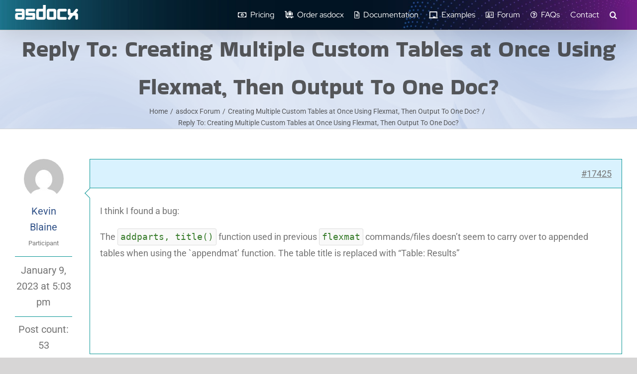

--- FILE ---
content_type: text/html; charset=UTF-8
request_url: https://asdocx.com/wp-admin/admin-ajax.php
body_size: -85
content:
260430.660038fd5d1c0bf566d8e9397b64065b

--- FILE ---
content_type: text/css
request_url: https://asdocx.com/wp-content/themes/Avada-Child-Theme/style.css?ver=6.9
body_size: 519
content:
/*
Theme Name: Avada Child
Description: Child theme for Avada theme
Author: ThemeFusion
Author URI: https://theme-fusion.com
Template: Avada
Version: 1.0.0
Text Domain:  Avada
*/

.fusion-logo img {
    width: 100px;
    height: 30px;
}

div.indent4 {
  text-indent: 25px;
}

.center {
  margin: auto;
}

table.table1, table.table2 {
  border-collapse: collapse;
  table-layout: auto;
  margin: auto;
}

table.table1 {
  width: 870px;
}

table.table2 {
  width: 700px;
}

.table-2 table thead {
    background-color: #607D8B;
}

.comment, .asdocx, .stata {
    font-family: Consolas, Monaco, 'Andale Mono', 'Ubuntu Mono', monospace;
}

.comment {
   color: #008000;
}

.asdocx {
    color:#168b89;
}

.asdocxopt {
    color: #c0830b;
    font-family: "font-size: 1em;";
}

.stata{
    color: #0569bb;
}

.asdocxtable, .asdocxtable-compact {
    background: #c4c2bd1f;
    margin: 30px 0;
    border-radius: 15px;
}

.asdocxtable {
    padding: 30px;
}

.asdocxtable-compact {
    padding: 20px;
    font-size: 14px;
}

tr.top1, th.center, td.center, th.underline {
  border-top: .5px solid black;
  text-align:left;
}

tr.top2  {
  border-top-style: double;
  border-top: 2px solid black;
}

tr.bottom  {
  border-bottom: 1px solid black;
}

td.right, th.right {
    text-align:right;
}

th.left, th.right, th.center {
     height: 50px;
}

th.right, th.center {
     font-weight: bold;
}

td.center{
    text-align:right;
     height: 50px;
}

th.underline{
    border-bottom: .5px solid black;
}

hr.as, hr.as3 {
 margin: -1.5em 0 1.5em 0;
 background: #607d8b40;
}

hr.as3 {
 margin-top: -1.3em;
}

.macro{
    color:teal;
}

pre {
	border: 1px dashed;
	font-family: Consolas, Monaco, 'Andale Mono', 'Ubuntu Mono', monospace;
	font-size: 1em;
	padding-top: 5px;
	border-radius: 15px;
	color : black;
	background: #f5f2f0;
	padding: 1em;
    margin: 0.5em 0;
    overflow: auto;
}

code{
	font-family: "Courier Prime";
    border-radius: 3px;
    background-color: #e1ecf482;
    color: #347927fa;
}

font16 {
	font-size: 1.5em;
}
